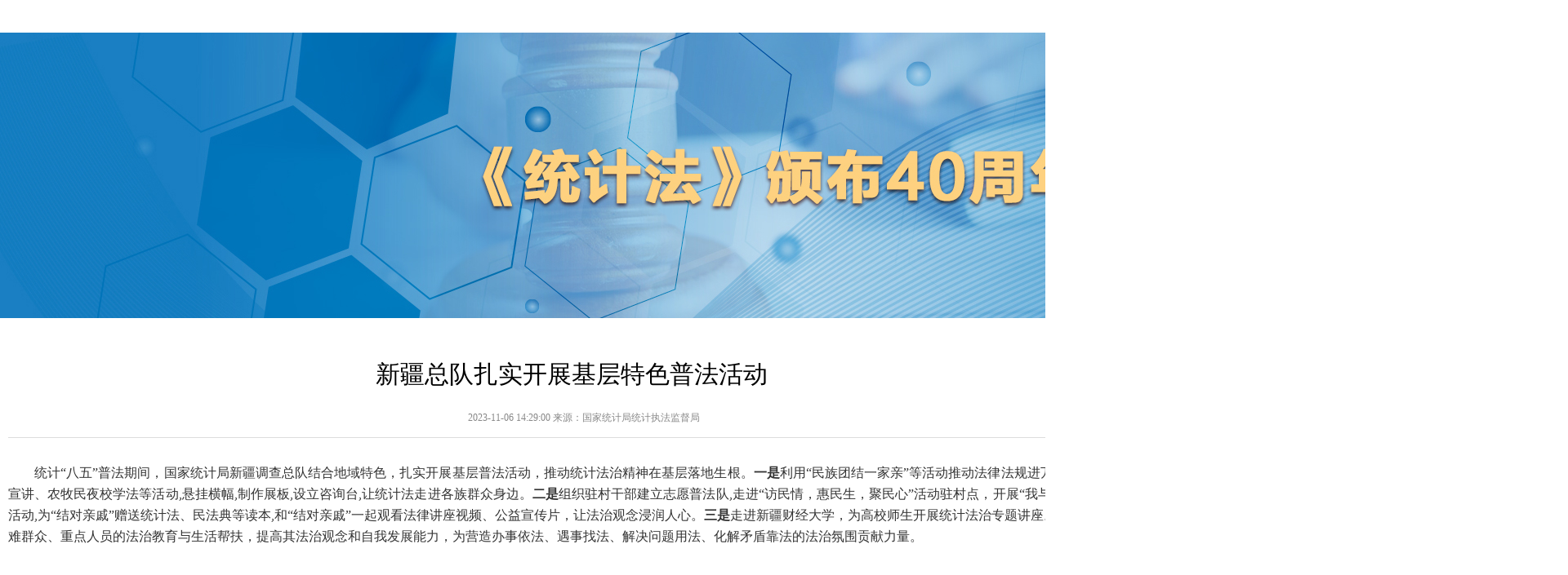

--- FILE ---
content_type: text/html
request_url: https://www.stats.gov.cn/zt_18555/tjfz/tjf40zn/dfdt/202311/t20231106_1944179.html
body_size: 4823
content:
<!doctype html>
<html>
<head>
<meta charset="utf-8">
<title>《统计法》颁布40周年</title>
<link href="../../../../../images/tjf40.css" rel="stylesheet" type="text/css">
    <script type="text/javascript" src="../../../../../images/jquery-3.4.1.min.js"></script>
    <script type="text/javascript" src="../../../../../images/jquery.SuperSlide.2.1.3.js"></script>

</head>
<style>
A:hover {	COLOR: #333}
.banner {
    text-align: center;
    background: #127cc0;
}
.banner_1 {
    text-align: center;
    background: #fff;
}
.img{float: left; width: 560px;padding: 10px;}
.cont6{width:1200px; height:120px; margin: 10px auto;background:#fff;}
.foucs_txte{position: absolute;background: url(bg_hui2.png) repeat-x left bottom;bottom: 0;left: 0;width: 100%;height: 75px;}
.tit_list {margin-top: 10px;font-size: 14px;font-family: 微软雅黑;}
.bai18_fff, .bai18_fff a {font-size: 16px;color: #333;text-decoration: none;line-height: 30px;font-family:微软雅黑;}
.hui14_333, .hui14_333 a {font-size: 16px;color: #333;text-decoration: none;line-height: 30px;font-family:微软雅黑;}
</style>
<body style="background:#fff;">
<div class="first">
    <a href="http://www.stats.gov.cn" target="_blank"><span>国家统计局</span></a>
  </div>
<div class="banner"><img src="../../../../../images/tjf40_top.jpg" width="1920" height="350" /></div>
<div class="main clearfix">
<div class="line" style="background:#fff;">
     <div class="xl_h">新疆总队扎实开展基层特色普法活动</div>
     <div class="xl_ly">2023-11-06  14:29:00   来源：国家统计局统计执法监督局</div>
     <div class="xl_con">

<div class=TRS_Editor><style type="text/css">

@font-face {


font-family: "Times New Roman";


}@font-face {


font-family: "宋体";


}@font-face {


font-family: "Calibri";


}p.MsoNormal { margin: 0pt 0pt 0.0001pt; text-align: justify; font-family: Calibri; font-size: 10.5pt; }span.msoIns { text-decoration: underline; color: blue; }span.msoDel { text-decoration: line-through; color: red; }div.Section0 {  }</style>
<p class="MsoNormal" style="text-indent:24.0000pt;mso-char-indent-count:2.0000;"><span style="mso-spacerun:'yes';font-family:宋体;font-size:12.0000pt;
mso-font-kerning:1.0000pt;"><font face="宋体">统计</font><font face="宋体">“八五”普法期间，国家统计局新疆调查总队结合地域特色，扎实开展基层普法活动，推动统计法治精神在基层落地生根。<b>一是</b>利用“民族团结一家亲”等活动推动法律法规进万家,开展国旗下宣讲、农牧民夜校学法等活动,悬挂横幅,制作展板,设立咨询台,让统计法走进各族群众身边。<b>二是</b>组织驻村干部建立志愿普法队,走进“访民情，惠民生，聚民心”活动驻村点，开展“我与亲戚学法律”等活动,为“结对亲戚”赠送统计法、民法典等读本,和“结对亲戚”一起观看法律讲座视频、公益宣传片，让法治观念浸润人心。<b>三是</b>走进新疆财经大学，为高校师生开展统计法治专题讲座。<b>四是</b>加强对困难群众、重点人员的法治教育与生活帮扶，提高其法治观念和自我发展能力，为营造办事依法、遇事找法、解决问题用法、化解矛盾靠法的法治氛围贡献力量。</font></span></p></div>

 
    <p align="right" class="hui12_555">

<script language="javascript">
  var zrbj='';
  
  if(zrbj!="")
  {             
           document.write('责任编辑：');
  }
</script>

</p>
<p> <script language="javascript">
  var file_appendix='';
  var link_appendix='';
  if(file_appendix!=""||link_appendix!="")
  {         
           document.write('<div class="xglj_h" style="BORDER-TOP: #dcdcdc 1px solid;padding-top:10px;margin-top:10px;">附件</div>');    
           document.write('<table border="0" cellpadding="0" cellspacing="1"><tr><td align="center"><table border="0" cellpadding="0" cellspacing="0" class="h12"><tr><td height="22" align="left" valign="top"></td></tr></table></td></tr></table>');
  }
</script></p>
  </div>

  
</div>    

</div>

     <footer>
        <div class="main_f" >
		<ul class="footer-left">
			<script type="text/javascript">document.write(unescape("%3Cspan id='_ideConac' %3E%3C/span%3E%3Cscript src='http://dcs.conac.cn/js/33/000/0000/60409131/CA330000000604091310003.js' type='text/javascript'%3E%3C/script%3E"));</script>
		</ul>
		<div class="footer-mid">版权所有：国家统计局&emsp;&emsp;地址：北京市西城区月坛南街57号（100826）    联系方式：010-68783311<br>
		京ICP备05034670号     网站标识码bm36000002</div>
		<ul class="footer-right"><script id="_jiucuo_" sitecode='bm36000002' src='http://pucha.kaipuyun.cn/exposure/jiucuo.js'></script></ul>
	    </div>
	</footer>






</body>
</html>

--- FILE ---
content_type: text/css
request_url: https://www.stats.gov.cn/images/tjf40.css
body_size: 8765
content:
@charset "utf-8";
.logo{width:100%; text-align:center}
.first{ width:1400px; height:40px; margin:0 auto;}
.first span{ float:right; line-height:40px; font-size:14px; color:#333333;}
.main{width:1400px; margin:0px auto;}
.clearfix:after{content:""; clear:both; overflow:hidden; display:block;}
.banner_1{background:url(fw_r4_c1.png) center repeat-x; text-align:center; width:100%;}
.left{float:left}
.right{float:right}
.clear{ clear:both}

.line{width: 1380px;margin:0 auto;overflow:hidden;}
.xl_h{text-align:center; font-size:30px; color:#000; font-family:"微软雅黑"; line-height:38px; padding-bottom:25px;   margin-top: 50px;}
.xl_ly{ font-size:12px; color:#888; padding-bottom:15px; border-bottom:1px solid #dcdcdc; padding-left:30px; font-family:"微软雅黑";text-align: center;}
.xl_con{padding:30px 0 30px 0; font-size:14px; color:#333; line-height:25px;  border-bottom:0px solid #dcdcdc;}

.cont1_1{width:768px; height:432px; background:#fff;}
.cont1_2{width:550px; height:432px; background:#fff;}
.cont3{font-size:24px; text-align:center; color:#BC0000}
.cont4{width:1200px; height:250px; background:#fff;}
.cont5{font-size:24px; text-align:center; color:#BC0000}
.cont6{width:1200px; height:220px; margin: 0px auto;background:#fff;}
.cont7{width:1200px; height:260px; background:#fff;}
.cont3::before,.cont3::after{content:'/////////////////////////'; color:#BC0000; font-size:10px; font-weight:bold; margin:20px; /*display:inline-block;  border-top:2px solid #C00; width:200px; margin:5px 20px;*/}
.cont1_1,.cont1_2,.banner_1,.cont2,.cont3,.cont4,.cont5,cont6,.cont7{margin-top:20px;}

.cont1_1,.cont1_2,.banner_1,.cont2,.cont3,.cont4,.cont5{margin-top:20px;}
.cont2_1{ width:680px; height:320px; overflow:hidden;}
.cont2_11{font-size:24px; text-align:center;color:#fff;}
.cont2_12{background:#fff; float:left;width:680px;height: 250px; padding-top:20px;}
.cont2_13{float:left;padding:20px;width:580px;margin-left:0px;}
.cont2_2{background:#fff; width:624px; height:351px; overflow:hidden}


.cont4_1,.cont4_2{float:left;padding:20px;width:540px;margin-left:0px;}
.cont7_1,.cont7_2{float:left;padding:20px;width:360px;margin-left:0px;}
.cont7_3{float:right;padding:20px;width:360px;margin-left:0px;}
.cont7_tit{font-size:24px;color:#fff;}
.content7{float:left;width:360px;margin-left:0px;}


.tit_list {margin-top: 10px;font-size: 16px;}
.tit_list li {width: 100%;line-height: 34px;}
.dot{ margin:0 10px; color: #de2507; font-size:6px;}
.img{float: left; width: 270px;}
.pic{width: 100%; text-align: center;}
.pic_tit{width: 100%;; text-align: center; padding: 10px 0px;}
.tit{margin:0px auto; font-family:"宋体"; line-height: 28px; font-size: 16px; padding: 30px 10px 0px; width: 1380px;}

footer {position: relative;text-align: center;line-height: 40px;font-size: 14px;margin-top: 20px;height: 150px;background-color: #0e63b5;}
.footer-left {    position: absolute;    left: 26%;    top:45px;}
.footer-mid {padding-top: 20px;color:#fff;}
.footer-right {    position: absolute;    right: 26%;    top:55px;}

/*轮播图样式*/
.slideBox{width: 768px;height: 432px;overflow:hidden;position:relative;border:1px solid #ddd;}
.slideBox .hd{height:15px;overflow:hidden;position:absolute;right:5px;bottom:17px;z-index:1;}
.slideBox .hd ul{ overflow:hidden; zoom:1; float:left;  }
.slideBox .hd ul li{ float:left; margin-right:2px;  width:10px; height:10px; line-height:14px; text-align:center; background:#fff; cursor:pointer; }
.slideBox .hd ul li.on{ background:#f00; color:#fff; }
.slideBox .bd{position:relative;height: 432px;z-index:0;}
.slideBox .bd li{ zoom:1; vertical-align:middle; }
.slideBox .bd img{display:block;float: left;}


.slideBox .prev,
.slideBox .next{ position:absolute; left:3%; top:50%; margin-top:-25px; display:block; width:32px; height:40px; background:url(slider-arrow.png) -110px 5px no-repeat; filter:alpha(opacity=50);opacity:0.5;   }
.slideBox .next{ left:auto; right:3%; background-position:8px 5px; }
.slideBox .prev:hover,
.slideBox .next:hover{ filter:alpha(opacity=100);opacity:1;  }
.slideBox .prevStop{ display:none;  }
.slideBox .nextStop{ display:none;  }

.foucs_txt{position: absolute;background: url(http://www.stats.gov.cn/images/bg_hui2.png) repeat-x left bottom;bottom: 0;left: 0;width: 100%;height: 80px;}
.foucs_txt p{ font-size: 18px;margin: 40px 0 0 26px;width: 480px;white-space: nowrap;text-overflow: ellipsis;overflow: hidden;}
.foucs_txt p a{color: #fff;font-weight: bold;}
.hd li{background: #a6a6a6;opacity: 1;border-radius: 50%;width: 8px;height: 8px;display: inline-block;margin-left: 6px;cursor: pointer;}
.slideBox .hdr{ height:40px;overflow:hidden;position:absolute;right:5px;bottom:65px;z-index:1; }
.foucs_txte{position: absolute;background: url(http://www.stats.gov.cn/images/bg_hui2.png) repeat-x left bottom;bottom: 70px;left: 0;width:624px;height: 75px;}
.foucs_txte p{ font-size: 18px;margin: 40px 0 0 26px;width: 480px;white-space: nowrap;text-overflow: ellipsis;overflow: hidden;}
.foucs_txte p a{color: #fff;font-weight: bold;}
.foucsBox1{position:absolute;}







* {	PADDING-BOTTOM: 0px; PADDING-TOP: 0px; PADDING-LEFT: 0px; MARGIN: 0px; PADDING-RIGHT: 0px}
BODY {	BORDER-TOP-STYLE: none; BORDER-BOTTOM-STYLE: none; PADDING-BOTTOM: 0px; PADDING-TOP: 0px; BORDER-RIGHT-STYLE: none; PADDING-LEFT: 0px; MARGIN: 0px auto; BORDER-LEFT-STYLE: none; PADDING-RIGHT: 0px}
P {	BORDER-TOP-STYLE: none; BORDER-BOTTOM-STYLE: none; PADDING-BOTTOM: 0px; PADDING-TOP: 0px; BORDER-RIGHT-STYLE: none; PADDING-LEFT: 0px; MARGIN: 0px auto; BORDER-LEFT-STYLE: none; PADDING-RIGHT: 0px}
B {	BORDER-TOP-STYLE: none; BORDER-BOTTOM-STYLE: none; PADDING-BOTTOM: 0px; PADDING-TOP: 0px; BORDER-RIGHT-STYLE: none; PADDING-LEFT: 0px; MARGIN: 0px auto; BORDER-LEFT-STYLE: none; PADDING-RIGHT: 0px}
DL {	BORDER-TOP-STYLE: none; BORDER-BOTTOM-STYLE: none; PADDING-BOTTOM: 0px; PADDING-TOP: 0px; BORDER-RIGHT-STYLE: none; PADDING-LEFT: 0px; MARGIN: 0px auto; BORDER-LEFT-STYLE: none; PADDING-RIGHT: 0px}
DD {	BORDER-TOP-STYLE: none; BORDER-BOTTOM-STYLE: none; PADDING-BOTTOM: 0px; PADDING-TOP: 0px; BORDER-RIGHT-STYLE: none; PADDING-LEFT: 0px; MARGIN: 0px auto; BORDER-LEFT-STYLE: none; PADDING-RIGHT: 0px}
TD {	BORDER-TOP-STYLE: none; BORDER-BOTTOM-STYLE: none; PADDING-BOTTOM: 0px; PADDING-TOP: 0px; BORDER-RIGHT-STYLE: none; PADDING-LEFT: 0px; MARGIN: 0px auto; BORDER-LEFT-STYLE: none; PADDING-RIGHT: 0px}
TH {	BORDER-TOP-STYLE: none; BORDER-BOTTOM-STYLE: none; PADDING-BOTTOM: 0px; PADDING-TOP: 0px; BORDER-RIGHT-STYLE: none; PADDING-LEFT: 0px; MARGIN: 0px auto; BORDER-LEFT-STYLE: none; PADDING-RIGHT: 0px}
INPUT {	BORDER-TOP-STYLE: none; BORDER-BOTTOM-STYLE: none; PADDING-BOTTOM: 0px; PADDING-TOP: 0px; BORDER-RIGHT-STYLE: none; PADDING-LEFT: 0px; MARGIN: 0px auto; BORDER-LEFT-STYLE: none; PADDING-RIGHT: 0px}
IMG {	BORDER-TOP-STYLE: none; BORDER-BOTTOM-STYLE: none; PADDING-BOTTOM: 0px; PADDING-TOP: 0px; BORDER-RIGHT-STYLE: none; PADDING-LEFT: 0px; MARGIN: 0px auto; BORDER-LEFT-STYLE: none; PADDING-RIGHT: 0px}
FORM {	BORDER-TOP-STYLE: none; BORDER-BOTTOM-STYLE: none; PADDING-BOTTOM: 0px; PADDING-TOP: 0px; BORDER-RIGHT-STYLE: none; PADDING-LEFT: 0px; MARGIN: 0px auto; BORDER-LEFT-STYLE: none; PADDING-RIGHT: 0px}
DIV {	BORDER-TOP-STYLE: none; BORDER-BOTTOM-STYLE: none; PADDING-BOTTOM: 0px; PADDING-TOP: 0px; BORDER-RIGHT-STYLE: none; PADDING-LEFT: 0px; MARGIN: 0px auto; BORDER-LEFT-STYLE: none; PADDING-RIGHT: 0px}
UL {	BORDER-TOP-STYLE: none; BORDER-BOTTOM-STYLE: none; PADDING-BOTTOM: 0px; PADDING-TOP: 0px; BORDER-RIGHT-STYLE: none; PADDING-LEFT: 0px; MARGIN: 0px auto; BORDER-LEFT-STYLE: none; PADDING-RIGHT: 0px}
LI {	BORDER-TOP-STYLE: none; BORDER-BOTTOM-STYLE: none; PADDING-BOTTOM: 0px; PADDING-TOP: 0px; BORDER-RIGHT-STYLE: none; PADDING-LEFT: 0px; MARGIN: 0px auto; BORDER-LEFT-STYLE: none; PADDING-RIGHT: 0px}
:focus {	OUTLINE-WIDTH: 0px}
IMG {	BORDER-TOP-STYLE: none; BORDER-BOTTOM-STYLE: none; BORDER-RIGHT-STYLE: none; BORDER-LEFT-STYLE: none}
IFRAME {	BORDER-TOP-STYLE: none; BORDER-BOTTOM-STYLE: none; BORDER-RIGHT-STYLE: none; BORDER-LEFT-STYLE: none}
OL {	LIST-STYLE-TYPE: none}
UL {	LIST-STYLE-TYPE: none}
LI {	LIST-STYLE-TYPE: none}
IMG {	VERTICAL-ALIGN: middle}
INPUT {	VERTICAL-ALIGN: middle}
LABEL {	VERTICAL-ALIGN: middle}
TABLE {	BORDER-COLLAPSE: collapse; BORDER-SPACING: 0}
BODY {	COLOR: #333333; PADDING-BOTTOM: 0px; PADDING-TOP: 0px; FONT: 12px/1.5 宋体,Arial,Tahoma,Helvetica,sans-serif; PADDING-LEFT: 0px; MARGIN: 0px; PADDING-RIGHT: 0px}
A {	BORDER-TOP-STYLE: none; CURSOR: pointer; TEXT-DECORATION: none; BORDER-BOTTOM-STYLE: none; COLOR: #333333; BORDER-RIGHT-STYLE: none; OUTLINE-STYLE: none; BORDER-LEFT-STYLE: none}
A:hover {	COLOR: blue}